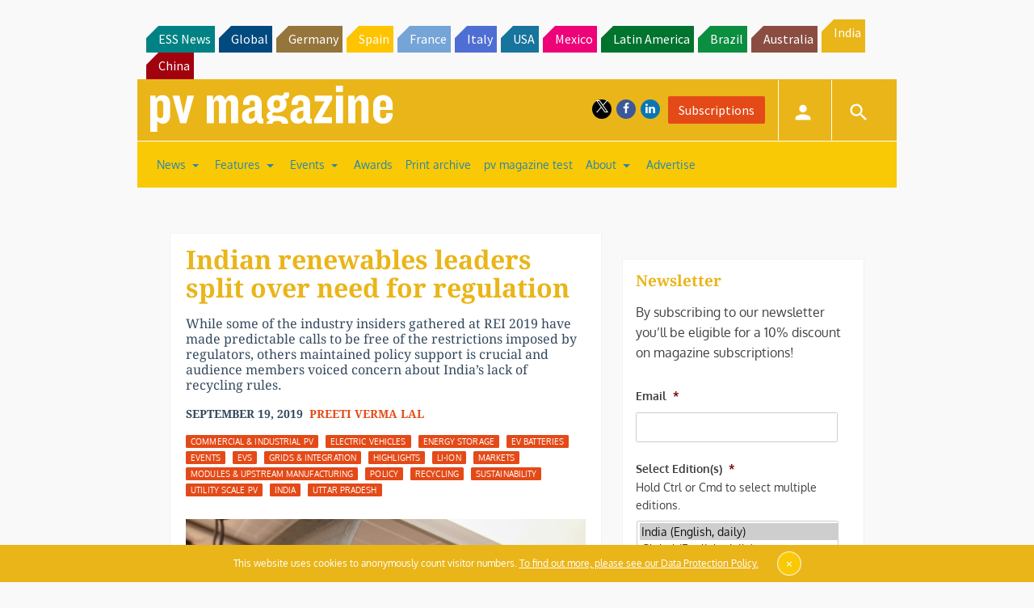

--- FILE ---
content_type: text/html; charset=utf-8
request_url: https://www.google.com/recaptcha/api2/aframe
body_size: 268
content:
<!DOCTYPE HTML><html><head><meta http-equiv="content-type" content="text/html; charset=UTF-8"></head><body><script nonce="N43CwnZLxB6I0HCwd20a3A">/** Anti-fraud and anti-abuse applications only. See google.com/recaptcha */ try{var clients={'sodar':'https://pagead2.googlesyndication.com/pagead/sodar?'};window.addEventListener("message",function(a){try{if(a.source===window.parent){var b=JSON.parse(a.data);var c=clients[b['id']];if(c){var d=document.createElement('img');d.src=c+b['params']+'&rc='+(localStorage.getItem("rc::a")?sessionStorage.getItem("rc::b"):"");window.document.body.appendChild(d);sessionStorage.setItem("rc::e",parseInt(sessionStorage.getItem("rc::e")||0)+1);localStorage.setItem("rc::h",'1768949476362');}}}catch(b){}});window.parent.postMessage("_grecaptcha_ready", "*");}catch(b){}</script></body></html>